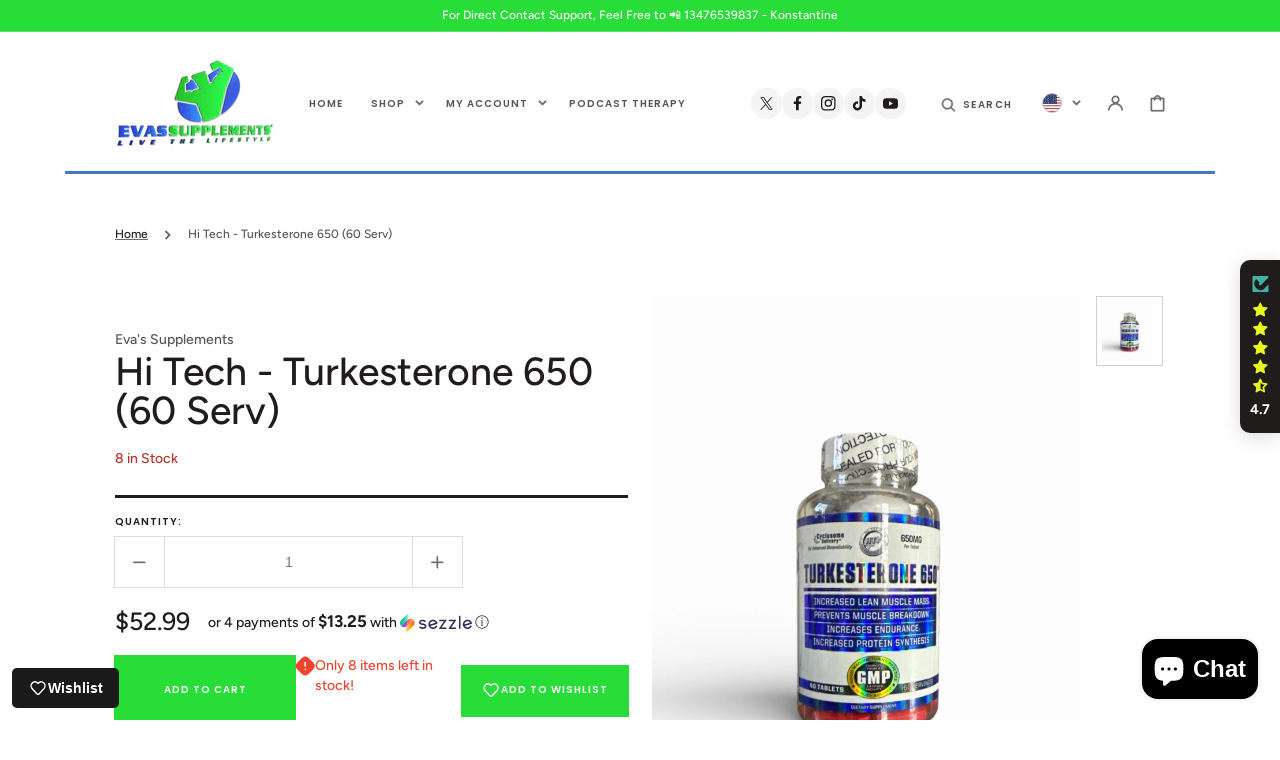

--- FILE ---
content_type: text/css
request_url: https://www.evassupplements.com/cdn/shop/t/19/assets/base.css?v=145098139540606749091769532282
body_size: 10799
content:
@charset "UTF-8";:root{--color-error: 185, 49, 49}:root,.color-background-1{--color-foreground: var(--color-base-text);--color-foreground-title: var(--color-title-text);--color-foreground-secondary: var(--color-secondary-text);--color-background: var(--color-base-background-1);--color-background-section-border: var(--color-section-border);--color-announcement-bar: var(--color-announcement-bar-background);--color-scondary-element-background: var( --color-secondary-element-background );--color-link: var(--color-base-outline-button-labels);--alpha-link: .5;--color-button: var(--color-base-button-background);--color-button-text: var(--color-base-solid-button-labels);--alpha-button-background: 1;--alpha-button-border: 1;--color-badge-background: var(--color-background);--color-badge-border: var(--color-foreground);--alpha-badge-border: .1}.color-background-2{--color-background: var(--color-base-background-2)}.color-inverse{--color-foreground: var(--color-base-background-1);--color-foreground-secondary: var(--color-base-background-1);--color-foreground-title: var(--color-base-background-1);--color-background: var(--color-base-text);--color-scondary-element-background: 0, 0, 0;--color-button: var(--color-base-solid-button-labels);--color-button-text: var(--color-base-button-background);--color-card-hover: var(--color-base-background-1)}.color-background-w{background-color:#fff}.color-foreground-outline-button{--color-foreground: var(--color-base-outline-button-labels)}.color-background-2,.color-inverse{--color-link: var(--color-foreground);--alpha-link: .5}.button--secondary{--color-button: var(--color-base-outline-button-labels);--color-button-text: var(--color-base-outline-button-labels);--alpha-button-background: 0;--alpha-button-border: .2}.color-background-2 .button--secondary,.color-inverse .button--secondary{--color-button: var(--color-foreground);--color-button-text: var(--color-foreground)}.button--tertiary{--color-button: var(--color-base-outline-button-labels);--color-button-text: var(--color-base-outline-button-labels);--alpha-button-background: 0;--alpha-button-border: .2}.color-background-2 .button--tertiary,.color-inverse .button--tertiary{--color-button: var(--color-foreground);--color-button-text: var(--color-foreground)}.color-background-2,.color-inverse{--color-badge-background: var(--color-background);--color-badge-border: var(--color-background);--alpha-badge-border: 1}:root,.color-background-1,.color-background-2{--color-card-hover: var(--color-base-text)}html,body{scrollbar-gutter:stable}.no-js:not(html){display:none!important}html.no-js .no-js:not(html){display:block!important}.no-js-inline{display:none!important}html.no-js .no-js-inline{display:inline-block!important}html.no-js .no-js-hidden,html.js .js-hidden{display:none!important}.page-width{max-width:139.6rem;margin:0 auto;padding:0 2.5rem}.page-width-desktop{padding:0;margin:0 auto}@media screen and (min-width: 750px){.page-width{padding:0 5rem}.page-width--narrow{padding:0 9rem}.page-width-desktop{padding:0}}@media screen and (min-width: 990px){.page-width--narrow{max-width:72.6rem;padding:0}.page-width-desktop{max-width:120rem;padding:0 5rem}}.element-margin{margin-top:5rem}.spaced-section:first-child{margin-top:0}.spaced-section:last-child,.collection-grid-section:last-child,.cart__footer-wrapper:last-child,.customer:last-child,.content-for-layout>*:only-child{margin-bottom:4rem}@media screen and (min-width: 990px){.spaced-section:last-child,.collection-grid-section:last-child,.cart__footer-wrapper:last-child,.customer:last-child,.content-for-layout>*:only-child{margin-bottom:10rem}}.spaced-section--full-width+.spaced-section--full-width{margin-top:0}.spaced-section--full-width:first-child{margin-top:0}.spaced-section--full-width:last-child{margin-bottom:0}body,.color-background-1,.color-background-2,.color-inverse{color:rgba(var(--color-foreground),.75);background-color:rgb(var(--color-background))}.background-secondary{background-color:rgba(var(--color-foreground),.04);padding:4rem 0 5rem}@media screen and (min-width: 750px){.background-secondary{padding:6rem 0 5rem}}.grid-auto-flow{display:grid;grid-auto-flow:column}.page-margin,.shopify-challenge__container{margin:7rem auto}.rte-width{max-width:82rem;margin:0 auto 2rem}.list-unstyled{margin:0;padding:0;list-style:none}.visually-hidden{position:absolute!important;overflow:hidden;width:1px;height:1px;margin:-1px;padding:0;border:0;clip:rect(0 0 0 0);word-wrap:normal!important}.visually-hidden--inline{margin:0;height:1em}.overflow-hidden{overflow:hidden}.skip-to-content-link:focus{z-index:9999;position:inherit;overflow:auto;width:auto;height:auto;clip:auto}.full-width-link{position:absolute;top:0;right:0;bottom:0;left:0;z-index:2}h1,h2,h3,h4,h5,.h0,.h1,.h2,.h3,.h4,.h5{font-family:var(--font-heading-family);font-style:var(--font-heading-style);font-weight:var(--font-heading-weight);letter-spacing:var(--font-heading-letter-spacing);color:rgb(var(--color-foreground-title));line-height:1.15;word-wrap:break-word;max-width:100%}.title-alt{font-family:var(--font-heading-alt-family);font-style:var(--font-heading-alt-style);font-weight:var(--font-heading-alt-weight)}.h0{font-size:calc(var(--font-heading-scale) * 4.5rem)}@media only screen and (min-width: 750px){.h0{font-size:calc(var(--font-heading-scale) * 7rem)}}h1,.h1{font-size:calc(var(--font-heading-scale) * 4rem)}@media only screen and (min-width: 750px){h1,.h1{font-size:calc(var(--font-heading-scale) * 5.5rem)}}h2,.h2{font-size:calc(var(--font-heading-scale) * 3rem)}@media only screen and (min-width: 750px){h2,.h2{font-size:calc(var(--font-heading-scale) * 4.5rem)}}h3,.h3{font-size:calc(var(--font-heading-scale) * 1.8rem)}@media only screen and (min-width: 750px){h3,.h3{font-size:calc(var(--font-heading-scale) * 2.5rem)}}h4,.h4{font-size:calc(var(--font-heading-scale) * 2rem)}h5,.h5{font-size:calc(var(--font-heading-scale) * 1.8rem)}h6,.h6{font-size:calc(var(--font-heading-scale) * 1.6rem)}a{color:rgba(var(--color-foreground));text-decoration-color:rgba(var(--color-foreground-secondary))}blockquote{padding:2rem 3rem;font-size:1.6rem;color:rgba(var(--color-foreground));line-height:1.3;border-top:.3rem solid rgba(var(--color-foreground));border-bottom:.1rem solid rgba(var(--color-foreground),.3)}@media screen and (min-width: 750px){blockquote{padding:2.4rem 10rem;font-size:2rem}}.caption{font-size:1rem;letter-spacing:.07rem;line-height:1.7}@media screen and (min-width: 750px){.caption{font-size:1.2rem}}.caption-with-letter-spacing{margin-top:1rem;font-size:1.3rem;color:rgba(var(--color-foreground-secondary))}.card-information .caption-with-letter-spacing{color:rgba(var(--color-foreground),.75)}.caption-large,.customer .field input,.customer select,.field__input,.form__label,.select__select{font-size:1rem;line-height:1.5;letter-spacing:.1em}.caption-large,.form__label{font-family:var(--font-button-family);font-weight:var(--font-button-weight);font-style:var(--font-button-style);text-transform:var(--font-button-text-transform);color:rgba(var(--color-foreground))}.color-foreground{color:rgb(var(--color-foreground))}table:not([class]){table-layout:fixed;border-collapse:collapse;font-size:1.4rem;border-style:hidden;box-shadow:0 0 0 .1rem rgba(var(--color-foreground),.2)}table:not([class]) td,table:not([class]) th{padding:1em;border:.1rem solid rgba(var(--color-foreground),.2)}@media screen and (max-width: 749px){.small-hide{display:none}}.hidden{display:none!important}@media screen and (max-width: 749px){.small-hide{display:none!important}}@media screen and (min-width: 750px) and (max-width: 989px){.medium-hide{display:none!important}}@media screen and (min-width: 990px){.large-up-hide{display:none!important}}.center{text-align:center}.right{text-align:right}.uppercase{text-transform:uppercase}.light{opacity:.7}a:empty,ul:empty,dl:empty,section:empty,article:empty,p:empty,h1:empty,h2:empty,h3:empty,h4:empty,h5:empty,h6:empty{display:none}.link{cursor:pointer;display:inline-block;border:none;box-shadow:none;text-decoration:underline;text-underline-offset:.3rem;color:rgb(var(--color-link));background-color:transparent;font-size:1.4rem;transition:var(--duration-default)}.link--text{color:rgb(var(--color-foreground));transition:.25s}@media (hover: hover) and (pointer: fine){.link--text:hover{color:rgba(var(--color-foreground),.75)}}.link-with-icon{display:inline-flex;font-size:1.4rem;font-weight:600;letter-spacing:.125em;text-decoration:none;margin-bottom:4.5rem;white-space:nowrap}.link-with-icon .icon{width:1.5rem;margin-left:1rem}.circle-divider:after{content:"\2022";margin:0 1rem}.circle-divider:last-of-type:after{display:none}hr{border:none;height:.1rem;background-color:rgba(var(--color-foreground),.2);display:block;margin:5rem 0}@media screen and (min-width: 750px){hr{margin:7rem 0}}.full-unstyled-link{text-decoration:none;color:currentColor;display:block}.placeholder{background-color:rgba(var(--color-foreground),.04);color:rgba(var(--color-foreground),.55);fill:rgba(var(--color-foreground),.55)}details>*{box-sizing:border-box}.break{word-break:break-word}.visibility-hidden{visibility:hidden}@media (prefers-reduced-motion){.motion-reduce{transition:none!important}}:root{--duration-short: .1s;--duration-default: .25s;--duration-long: .5s}.underlined-link{color:rgba(var(--color-link),var(--alpha-link));text-underline-offset:.3rem;text-decoration-thickness:.1rem;transition:text-decoration-thickness ease .1s}@media (hover: hover) and (pointer: fine){.underlined-link:hover{color:rgb(var(--color-link));text-decoration-thickness:.2rem}}.animate-arrow .icon-arrow path{transform:translate(-.25rem);transition:transform var(--duration-short) ease}@media (hover: hover) and (pointer: fine){.animate-arrow:hover .icon-arrow path{transform:translate(-.05rem)}}summary{cursor:pointer;list-style:none;position:relative}summary .icon-caret{position:absolute;height:.6rem;right:1.5rem;top:calc(50% - .35rem)}summary .icon-caret path{fill:rgba(var(--color-foreground-secondary))}summary::-webkit-details-marker{display:none}.disclosure-has-popup{position:relative}.disclosure-has-popup[open]>summary:before{position:fixed;top:0;right:0;bottom:0;left:0;z-index:2;display:block;cursor:default;content:" ";background:transparent}.disclosure-has-popup>summary:before{display:none}.disclosure-has-popup[open]>summary+*{z-index:5}*:focus-visible{outline:.1rem solid rgba(var(--color-foreground),.3);outline-offset:.2rem;box-shadow:0 0 0 .2rem rgb(var(--color-background)),0 0 .3rem .2rem rgba(var(--color-foreground),.2)}*:focus{outline:.1rem solid rgba(var(--color-foreground),.3);outline-offset:.2rem;box-shadow:0 0 0 .2rem rgb(var(--color-background)),0 0 .3rem .2rem rgba(var(--color-foreground),.2)}*:focus:not(:focus-visible){outline:0;box-shadow:none}.focus-inset:focus-visible{outline:.2rem solid rgba(var(--color-foreground),.5);outline-offset:-.2rem;box-shadow:0 0 .2rem rgba(var(--color-foreground),.3)}.focus-inset:focus{outline:.2rem solid rgba(var(--color-foreground),.5);outline-offset:-.2rem;box-shadow:0 0 .2rem rgba(var(--color-foreground),.3)}.focus-inset:focus:not(:focus-visible){outline:0;box-shadow:none}.focus-none{box-shadow:none!important;outline:0!important}.title,.title-wrapper-with-link{margin:3rem 0 2rem}.title>.link,.title-wrapper-with-link>.link{font-size:inherit;font-family:inherit;font-style:inherit;font-weight:inherit;text-transform:inherit;line-height:inherit;color:inherit}.title-wrapper-with-link .title{margin:0}.title-wrapper{margin-bottom:3rem}.title-wrapper-with-link{display:flex;justify-content:space-between;align-items:flex-end;gap:1rem;margin:4rem 0 3rem;flex-wrap:wrap}.title--primary{margin:4rem 0}.title--page{text-align:center}.title--section-mt-none{margin:0 0 3rem}.title--section-m-none{margin:0}.title--decorate span{display:inline-block;position:relative}.title--decorate span{text-decoration-color:rgba(var(--color-foreground),.3)!important}.title--decorate u,.title--decorate span{text-decoration:underline solid rgba(var(--color-foreground),.3) .05em!important;text-underline-offset:.1em}.title-wrapper--self-padded-tablet-down,.title-wrapper--self-padded-mobile{padding-left:1.5rem;padding-right:1.5rem}@media screen and (min-width: 750px){.title-wrapper--self-padded-mobile{padding-left:0;padding-right:0}}@media screen and (min-width: 990px){.title,.title-wrapper-with-link{margin:5rem 0 3rem}.title--primary{margin:2rem 0}.title-wrapper-with-link{align-items:center}.title-wrapper-with-link .title{margin-bottom:0}.title-wrapper--self-padded-tablet-down{padding-left:0;padding-right:0}}.title-wrapper-with-link .link-with-icon{margin:0;flex-shrink:0;display:flex;align-items:center}.title-wrapper-with-link .link-with-icon svg{width:1.5rem}.title-wrapper-with-link a{color:rgb(var(--color-link));margin-top:0;flex-shrink:0}@media screen and (min-width: 990px){.title-wrapper-with-link.title-wrapper-with-link--no-heading{display:none}}.page-header{margin-bottom:2rem;padding-top:2rem;padding-bottom:2rem;border-bottom:.3rem solid rgb(var(--color-background-section-border));text-align:center}.page-header .title--page{margin-bottom:0;margin-top:0}.page-header .title--page:not(:first-child){margin-bottom:1.5rem}@media screen and (min-width: 750px){.page-header{margin-bottom:4rem;padding-bottom:4rem}}.subtitle{font-family:var(--font-button-family);font-weight:var(--font-button-weight);font-style:var(--font-button-style);text-transform:var(--font-button-text-transform);letter-spacing:.1em;color:rgba(var(--color-foreground),.75);font-size:calc(var(--font-heading-scale) * 1.2rem);margin-bottom:1rem}.grid{display:flex;flex-wrap:wrap;margin-bottom:2rem;margin-left:-.5rem;padding:0;list-style:none}@media screen and (min-width: 750px){.grid{margin-left:-1rem}}.grid__item{padding-left:.5rem;padding-bottom:.5rem;width:calc(25% - .375rem);max-width:50%;flex-grow:1;flex-shrink:0}@media screen and (min-width: 750px){.grid__item{padding-left:1rem;padding-bottom:1rem;width:calc(25% - .75rem);max-width:50%}}.grid--gapless .grid__item{padding-left:0;padding-bottom:0}@media screen and (max-width: 749px){.grid__item.slider__slide--full-width{width:100%;max-width:none}}@media screen and (min-width: 750px) and (max-width: 989px){.grid--one-third-max.grid--3-col-tablet .grid__item{max-width:33.33%}}@media screen and (min-width: 990px){.grid--quarter-max.grid--4-col-desktop .grid__item{max-width:25%}}.grid--1-col .grid__item{max-width:100%;width:100%}.grid--3-col .grid__item{width:calc(33.33% - .3333333333rem)}@media screen and (min-width: 750px){.grid--3-col .grid__item{width:calc(33.33% - .6666666667rem)}}.grid--2-col .grid__item{width:calc(50% - .25rem)}@media screen and (min-width: 750px){.grid--2-col .grid__item{width:calc(50% - .5rem)}.grid--6-col-tablet .grid__item,.grid--5-col-tablet .grid__item,.grid--4-col-tablet .grid__item{width:calc(25% - .75rem)}.grid--3-col-tablet .grid__item{width:calc(33.33% - .6666666667rem)}.grid--2-col-tablet .grid__item{width:calc(50% - .5rem)}}@media screen and (min-width: 990px){.grid--6-col-tablet .grid__item{width:calc(16.66% - .8333333333rem)}.grid--5-col-tablet .grid__item{width:calc(20% - .8rem)}.grid--4-col-desktop .grid__item{width:calc(25% - .75rem)}.grid--3-col-desktop .grid__item{width:calc(33.33% - .6666666667rem)}.grid--2-col-desktop .grid__item{width:calc(50% - .5rem)}}.grid__item--vertical-align{align-self:center}.grid__item--full-width{flex:0 0 100%;max-width:100%}@media screen and (max-width: 749px){.grid--peek.slider--mobile{margin:0;width:100%}.grid--peek.slider--mobile .grid__item{box-sizing:content-box;margin:0}.grid--peek .grid__item{width:calc(50% - 1.875rem)}.grid--peek .grid__item:first-of-type{padding-left:1.5rem}.grid--peek .grid__item:last-of-type{padding-right:1.5rem}}@media screen and (min-width: 750px) and (max-width: 989px){.slider--tablet.grid--peek .grid__item{width:calc(25% - 3rem)}.slider--tablet.grid--peek.grid--3-col-tablet .grid__item{width:calc(33.33% - 2.6666666667rem)}.slider--tablet.grid--peek.grid--2-col-tablet .grid__item{width:calc(50% - 2rem)}.slider--tablet.grid--peek .grid__item:first-of-type{padding-left:1.5rem}.slider--tablet.grid--peek .grid__item:last-of-type{padding-right:1.5rem}}@media screen and (max-width: 989px){.slider--tablet.grid--peek{margin:0;width:100%}.slider--tablet.grid--peek .grid__item{box-sizing:content-box;margin:0}}.media{display:block;background-color:rgba(var(--color-foreground),.3);position:relative;overflow:hidden}.media--transparent{background-color:transparent}.media>*:not(.zoom,.deferred-media__poster-button,.card__link),.media model-viewer{display:block;max-width:100%;position:absolute;top:0;left:0;height:100%;width:100%}.media>img{object-fit:cover;object-position:center center;transition:transform .4s cubic-bezier(.25,.46,.45,.94)}.media--square{padding-bottom:100%}.media--portrait{padding-bottom:114.2%}.media--landscape{padding-bottom:66.6%}.media--cropped{padding-bottom:56%}.media--16-9{padding-bottom:56.25%}.media--circle{padding-bottom:100%;border-radius:50%}.media.media--hover-effect>img+img{opacity:0}@media screen and (min-width: 990px){.media--cropped{padding-bottom:63%}}deferred-media{display:block}.button,.shopify-challenge__button,.customer button{cursor:pointer;display:inline-flex;justify-content:center;align-items:center;box-sizing:border-box;font-family:var(--font-button-family);font-weight:var(--font-button-weight);font-style:var(--font-button-style);text-transform:var(--font-button-text-transform);padding:.9rem 2rem 1.1rem;text-decoration:none;border:0;border-radius:0;background-color:rgba(var(--color-button),var(--alpha-button-background));box-shadow:0 0 0 .1rem rgba(var(--color-button),var(--alpha-button-border));color:rgb(var(--color-button-text));min-width:12rem;min-height:4rem;transition:var(--duration-default);-webkit-appearance:none;appearance:none}.button--primary-size{min-height:5rem}.button,.button-label,.shopify-challenge__button,.customer button{font-size:1rem;letter-spacing:.1em;line-height:1.2}.button--tertiary{font-size:1.2rem;padding:1rem 1.5rem;min-width:9rem;min-height:3.5rem}.button--small{padding:1rem 2.6rem;min-height:4rem;min-width:13rem}@media (hover: hover) and (pointer: fine){.button:not([disabled]):hover,.shopify-challenge__button:hover,.customer button:hover{--color-button: var(--color-foreground)}.button--secondary:not([disabled]):hover{--color-button: var(--color-foreground);--color-button-text: var(--color-background)}.color-inverse .button--secondary:not([disabled]):hover{--color-button: var(--color-background);--color-button-text: var(--color-foreground)}.button--secondary:hover{--alpha-button-background: 1;--alpha-button-border: 1;--color-button: var(--color-foreground);--color-button-text: var(--color-background)}}.button--secondary:not([disabled]):focus{box-shadow:0 0 0 .1rem rgba(var(--color-button),var(--alpha-button-border))}.button:disabled,.button[aria-disabled=true],.button.disabled,.customer button:disabled,.customer button[aria-disabled=true],.customer button.disabled{cursor:not-allowed;opacity:.5}.button--full-width{display:flex;width:100%}.button.loading{color:transparent}.button.loading:after{animation:loading var(--duration-long) infinite linear;border:.5rem solid rgba(var(--color-button-text),.4);border-left:.5rem solid rgb(var(--color-button-text));border-radius:100%;box-sizing:content-box;content:"";display:block;height:2rem;position:absolute;width:2rem}.button--arrow{position:relative}.button--arrow span{transform:translate(1rem);transition:var(--duration-default)}@media (hover: hover) and (pointer: fine){.button--arrow:hover .icon-button-arrow{transform:translate(0);opacity:1;visibility:visible}.button--arrow:hover span{transform:translate(-.5rem)}}.icon-button-arrow{width:2rem;height:1.1rem;opacity:0;visibility:hidden;transform:translate(1rem);transition:var(--duration-default)}@keyframes loading{0%{transform:rotate(0)}to{transform:rotate(360deg)}}.share-button{display:block;position:relative;margin-top:1rem}.share-button__button{padding:0;box-shadow:none;background:none;text-transform:none;font-weight:500;justify-content:flex-start}@media (hover: hover) and (pointer: fine){.share-button .share-button__button:hover{box-shadow:none}}.share-button .share-button__button:focus{box-shadow:none;border:none}.share-button__button .icon-share{margin-right:1rem}.share-button__fallback{border:.1rem solid rgba(var(--color-foreground),.1);background:rgb(var(--color-background));padding:2rem;position:absolute;top:4rem;left:-.1rem;z-index:3;width:100%;display:flex;flex-direction:column}.share-button__fallback .button{margin-top:1rem}.share-button__fallback .icon-clipboard{height:1.4rem;width:1.8rem}.share-button__message:not(:empty){font-size:1.2rem;text-align:right;display:block;margin-top:.5rem}.share-buttons{display:inline-flex;position:relative;margin-top:0}@media (hover: hover) and (pointer: fine){.share-buttons:hover .share-buttons__list{opacity:1;visibility:visible;top:100%}}.share-buttons__label{display:inline-flex;align-items:center;padding:1rem 0;cursor:pointer}.share-buttons__label-name{font-size:1.2rem}.share-buttons__label .icon-share{width:1.2rem;margin-right:1rem}.share-buttons__label .icon-share path{fill:rgba(var(--color-foreground))}.share-buttons__list{position:absolute;width:17rem;top:50%;display:flex;flex-direction:column;padding:1.3rem 2.2rem;margin:0;list-style:none;opacity:0;visibility:hidden;transition:var(--duration-default);background-color:rgba(var(--color-background));border:.1rem solid rgba(var(--color-foreground),.2);z-index:10}.share-buttons__list:before{content:"";position:absolute;width:1rem;height:1rem;background-color:rgba(var(--color-background));border:.1rem solid rgba(var(--color-foreground),.2);top:-.5rem;left:2rem;transform:rotate(53deg) skew(15deg)}.share-buttons__list:after{content:"";position:absolute;top:0;left:0;width:100%;height:.7rem;background-color:rgba(var(--color-background))}.share-buttons__item a{color:rgba(var(--color-foreground),.75);transition:var(--duration-default)}@media (hover: hover) and (pointer: fine){.share-buttons__item a:hover{color:rgba(var(--color-foreground))}}.share-buttons__item .icon{width:1.5rem;height:1.5rem;margin-right:1.5rem}.share-buttons__item .icon-copy{transform:rotate(-45deg)}.share-buttons__button{display:flex;align-items:center;width:100%;text-decoration:none;padding:.5rem 0}.share-button__name{font-size:1.2rem;transition:var(--duration-default)}.share-button__icon{display:flex;align-items:center;color:rgb(var(--color-foreground));padding:.8rem;background-color:rgb(var(--color-scondary-element-background));border-radius:100%;transition:var(--duration-default)}@media (hover: hover) and (pointer: fine){.share-buttons__button:hover .share-button__icon{background-color:rgb(var(--color-scondary-element-background),.5)}}.share-buttons-simple{list-style:none;padding:0;display:flex;justify-content:center;margin:0}.share-buttons-simple:not(:first-child){margin-top:1rem}.share-buttons-simple .icon{width:1.5rem;height:1.5rem}.share-buttons-simple .icon-copy{transform:rotate(-45deg)}.share-buttons-simple__item:not(:first-child){margin-left:.5rem}.share-buttons-simple__button{padding:.8rem;transition:var(--duration-default)}@media (hover: hover) and (pointer: fine){.share-buttons-simple__button:hover{color:rgba(var(--color-foreground-secondary))}}.button-wrapper{display:flex;align-items:center;justify-content:center;margin-top:6.4rem}.button-wrapper .button svg{width:2rem;height:2rem}.button .spinner{display:none}.button.loading span{opacity:0}.button.loading .spinner{position:absolute;display:inline-block}.button.loading .spinner .path{stroke:currentColor}.infinite-scroll__loading{display:flex;justify-content:center;margin-top:4rem;color:rgba(var(--color-button),var(--alpha-button-background))}.infinite-scroll__loading .spinner{display:none;width:2rem;height:2rem}.infinite-scroll__loading.loading .spinner{display:block}.scroll-top{cursor:pointer;position:fixed;bottom:1rem;right:1rem;width:3.2rem;height:3.2rem;display:flex;align-items:center;justify-content:center;background-color:rgba(var(--color-button),.5);border:none;opacity:0;z-index:9999999;transition:var(--duration-default)}.scroll-top svg{width:1.6rem;height:1.6rem;fill:rgb(var(--color-button-text))}.scroll-top.show{opacity:1}@media (hover: hover) and (pointer: fine){.scroll-top:hover{background-color:rgba(var(--color-button),1)}}.field__input,.select__select,.customer .field input,.customer select{font-family:var(--font-body-family);font-style:var(--font-body-style);font-weight:var(--font-body-weight);-webkit-appearance:none;appearance:none;background-color:transparent;border:0;border-radius:0;color:rgb(var(--color-foreground));font-size:1rem;width:100%;box-shadow:0 0 0 .1rem rgba(var(--color-foreground),.15);height:5rem;box-sizing:border-box}.select__select,.customer select{font-family:var(--font-button-family);font-weight:var(--font-button-weight);font-style:var(--font-button-style);text-transform:var(--font-button-text-transform);color:rgba(var(--color-foreground-title))}.field__input:focus-visible,.select__select:focus-visible,.field input:focus-visible,.field select:focus-visible{outline:none;box-shadow:0 0 0 .1rem rgba(var(--color-foreground),.5)}.field__input:focus,.select__select:focus,.field input:focus{outline:none;box-shadow:0 0 0 .1rem rgba(var(--color-foreground),.5)}.text-area,.select{display:inline-block;position:relative;width:100%}.select .icon-caret,.customer select+svg{height:.6rem;pointer-events:none;position:absolute;top:calc(50% - .35rem);right:1.5rem}.select .icon-caret path,.customer select+svg path{fill:rgba(var(--color-foreground-secondary))}.select__select,.customer select{cursor:pointer;padding:0 4rem 0 1.5rem}.field{position:relative;width:100%;display:flex}.customer .field{display:block}.field--with-error{flex-wrap:wrap}.field__input,.customer .field input{flex-grow:1;text-align:left;padding:1.5rem}.field__label,.customer .field label{font-size:1rem;left:1.5rem;top:1.5rem;margin-bottom:0;pointer-events:none;position:absolute;transition:top var(--duration-short) ease,font-size var(--duration-short) ease;color:rgba(var(--color-foreground),.75);letter-spacing:.1em;line-height:1.5;text-transform:uppercase;font-weight:600;visibility:hidden;opacity:0}.field__input::-webkit-search-cancel-button,.customer .field input::-webkit-search-cancel-button{display:none}.field__input::placeholder,.customer .field input::placeholder{color:rgb(var(--color-foreground),.75);font-size:1rem;text-transform:uppercase;letter-spacing:.1em;font-weight:600;opacity:1}.field__input:focus-visible::placeholder,.customer .field input:focus::placeholder{color:rgb(var(--color-foreground),.5)}.field__button{align-items:center;background-color:transparent;border:0;color:currentColor;cursor:pointer;display:flex;height:4.5rem;justify-content:center;overflow:hidden;padding:0;position:absolute;right:0;top:0;width:4.5rem}.field__button>svg{height:2.5rem;width:2.5rem}.text-area{font-family:var(--font-body-family);font-style:var(--font-body-style);font-weight:var(--font-body-weight);padding:1.2rem;min-height:10rem;resize:none}.text-area--resize-vertical{resize:vertical}input[type=checkbox]{display:inline-block;width:auto;margin-right:.5rem}.form__label{display:block;margin-bottom:.6rem}.form__message{align-items:center;display:flex;font-size:1.4rem;line-height:1;margin-top:1rem}.form__message--large{font-size:1.4rem}.customer .field .form__message{font-size:1.4rem;text-align:left}.form__message .icon{flex-shrink:0;height:1.3rem;margin-right:.5rem;width:1.3rem}.form__message--large .icon{height:1.5rem;width:1.5rem;margin-right:1rem}.customer .field .form__message svg{align-self:start}.form-status{margin:0;font-size:1.4rem}.form-status-list{padding:0;margin:2rem 0 4rem}.form-status-list li{list-style-position:inside}.form-status-list .link:first-letter{text-transform:capitalize}.quantity{box-shadow:0 0 0 .1rem rgba(var(--color-foreground),.15);position:relative;width:15rem;display:flex}.quantity__input{color:currentColor;font-size:1.4rem;font-weight:500;opacity:.85;text-align:center;background-color:transparent;border:0;padding:0 .5rem;height:5rem;width:100%;flex-grow:1;-webkit-appearance:none;appearance:none}.quantity__button{width:5rem;flex-shrink:0;font-size:1.8rem;border:0;background-color:transparent;cursor:pointer;display:flex;align-items:center;justify-content:center;color:rgb(var(--color-foreground))}.quantity__button:first-of-type{border-right:.1rem solid rgba(var(--color-foreground),.15)}.quantity__button:last-of-type{border-left:.1rem solid rgba(var(--color-foreground),.15)}.quantity__button svg{width:1.3rem;pointer-events:none}.quantity__button svg path{color:rgba(var(--color-foreground-secondary));transition:var(--duration-default)}@media (hover: hover) and (pointer: fine){.quantity__button:hover svg path{color:rgba(var(--color-foreground))}}.quantity__button.disabled{pointer-events:none}.quantity__input:-webkit-autofill,.quantity__input:-webkit-autofill:active{box-shadow:0 0 0 10rem rgb(var(--color-background)) inset!important;-webkit-box-shadow:0 0 0 10rem rgb(var(--color-background)) inset!important}@media (hover: hover) and (pointer: fine){.quantity__input:-webkit-autofill:hover{box-shadow:0 0 0 10rem rgb(var(--color-background)) inset!important;-webkit-box-shadow:0 0 0 10rem rgb(var(--color-background)) inset!important}}.quantity__input::-webkit-outer-spin-button,.quantity__input::-webkit-inner-spin-button{-webkit-appearance:none;margin:0}.quantity__input[type=number]{-moz-appearance:textfield}.modal__toggle{list-style-type:none}.no-js details[open] .modal__toggle{position:absolute;z-index:2}.modal__toggle-close{display:none}.no-js details[open] svg.modal__toggle-close{display:flex;z-index:1;height:1.7rem;width:1.7rem}.modal__toggle-open{display:flex}.no-js details[open] .modal__toggle-open{display:none}.no-js .modal__close-button.link{display:none}.modal__close-button.link{display:flex;justify-content:center;align-items:center;padding:0rem;height:4.4rem;width:4.4rem;background-color:transparent}.modal__close-button .icon{width:1.7rem;height:1.7rem}.modal__content{position:absolute;top:0;left:0;right:0;bottom:0;background:rgb(var(--color-background));z-index:1;display:flex;justify-content:center;align-items:center}.cart-count-bubble:empty{display:none}.cart-count-bubble{position:absolute;top:50%;left:50%;transform:translate(30%,-70%);background-color:rgb(var(--color-base-button-background));color:rgb(var(--color-base-solid-button-labels));height:1.7rem;width:1.7rem;border-radius:100%;display:flex;justify-content:center;align-items:center;font-size:.8rem;line-height:1.1}#shopify-section-announcement-bar{z-index:4}.announcement-bar{border-bottom:.1rem solid rgba(var(--color-foreground),.2);color:rgb(var(--color-foreground));font-size:1.2rem;background:rgba(var(--color-announcement-bar))}.announcement-bar__link{font-size:1.2rem}.announcement-bar__message{display:flex;align-items:center;justify-content:center;flex-wrap:wrap;text-align:center;padding:.5rem 2rem}.announcement-bar__image{display:flex;align-items:center;justify-content:center;height:2.5rem;margin:0 1rem 0 0}.announcement-bar__image img{display:block;object-fit:contain;object-position:center;width:auto;height:100%}.announcement-bar__link{display:block;width:100%;text-decoration:none}@media (hover: hover) and (pointer: fine){.announcement-bar__link:hover{color:rgb(var(--color-foreground));background-color:rgba(var(--color-card-hover),.06)}}.shopify-section-header{z-index:6;will-change:transform}.shopify-section-header-sticky{position:sticky;top:0}.shopify-section-header-hidden{transform:translateY(-100%)}.shopify-section-header.animate{transition:transform .15s ease-out}.header-wrapper{display:block;position:relative;background-color:rgb(var(--color-background));z-index:2}.header-wrapper--border-bottom .header:before{content:"";position:absolute;max-width:calc(100% - 3rem);width:100%;height:.3rem;background-color:rgba(var(--color-background-section-border));bottom:0;left:50%;transform:translate(-50%)}@media (min-width: 576px){.header-wrapper--border-bottom .header:before{max-width:calc(540px - 3rem)}}@media (min-width: 768px){.header-wrapper--border-bottom .header:before{max-width:calc(720px - 3rem)}}@media (min-width: 990px){.header-wrapper--border-bottom .header:before{max-width:calc(970px - 3rem)}}@media (min-width: 1100px){.header-wrapper--border-bottom .header:before{max-width:calc(1180px - 3rem)}}@media (min-width: 1330px){.header-wrapper--border-bottom .header:before{max-width:calc(1326px - 3rem)}}.header{position:relative;display:grid;grid-template-areas:"left-icon heading column";grid-template-columns:1fr 2fr 1fr;gap:1rem;align-items:center;background-color:rgb(var(--color-background));padding-top:1rem;padding-bottom:1rem;font-family:var(--font-header-menu-family);font-style:var(--font-header-menu-style);font-weight:var(--font-header-menu-weight);text-transform:var(--font-header-menu-text-transform);letter-spacing:.1em}.header .link{font-size:1rem}@media screen and (min-width: 1100px){.header{padding-top:2.7rem;padding-bottom:2.7rem;position:static}.header--top-left{grid-template-areas:"heading column" "navigation navigation";grid-template-columns:1fr 1fr auto}.header--middle-left{grid-template-areas:"heading navigation column";grid-template-columns:auto 1fr auto;column-gap:2rem}.header--top-center{grid-template-areas:"navigation  heading column";grid-template-columns:1fr auto 1fr}.header:not(.header--middle-left,.header--top-center) .header__inline-menu{margin-top:1.05rem}}.header *[tabindex="-1"]:focus{outline:none}.header__heading{margin:0;line-height:0}.header__heading span{text-transform:uppercase;letter-spacing:.3rem}.header>.header__heading-link{line-height:0}.header__heading,.header__heading-link{grid-area:heading;justify-self:center}.header__heading-link{display:inline-block;text-decoration:none;word-break:break-word}.header__heading .header__heading-link{padding:0}@media (hover: hover) and (pointer: fine){.header__heading-link:hover .h2{color:rgb(var(--color-foreground))}}.header__heading-link .h2{line-height:1;color:rgba(var(--color-foreground),.75)}.header__heading-logo{display:block;height:auto;max-width:100%}@media screen and (min-width: 1100px){.header__heading,.header__heading-link{justify-self:start}.header--top-center .header__heading-link,.header--top-center .header__heading{justify-self:center}.header__icons>*:last-child:not(cart-notification){margin-right:-1.5rem}}.header__column{display:flex;align-items:center;justify-content:flex-end;grid-area:column}.header__icons{display:flex;grid-area:icons;justify-self:end}.header__icon:not(.header__icon--summary),.header__icon span{display:flex;align-items:center;justify-content:center}.header__icon span{height:100%}.header__icon .icon{width:1.5rem;height:4.4rem;transition:var(--duration-default);color:rgb(var(--color-foreground-secondary))}@media (hover: hover) and (pointer: fine){.link--text.header__icon:hover .icon{color:rgb(var(--color-foreground))}}.header__icon--menu{width:4.4rem;height:4.4rem}.header__icon:after{content:none}.header__icon .icon{fill:none;vertical-align:middle}.header__icon--cart{position:relative}.header__icon--search,.header__icon--cart{display:flex;align-items:center;width:auto;text-decoration:none}.header__icon .header__icon-name{display:none;margin-left:.7rem}.header__icon--search .header__icon-name{position:relative}@media (hover: hover) and (pointer: fine){.link--text.header__icon--search:hover .icon{color:rgb(var(--color-foreground))}}.header__account{display:none;align-items:center;position:relative}.header__account-modal{position:absolute;width:19rem;right:-2rem;display:flex;flex-direction:column;padding:2rem;margin:0;transition:var(--duration-default);background-color:rgba(var(--color-background));border:.1rem solid rgba(var(--color-foreground),.2);text-transform:none;font-weight:var(--font-body-weight);z-index:10;opacity:0;transform:translateY(-1.5rem);top:100%;animation:animateSearchOpen var(--duration-default) ease}.header__account-modal:before{content:"";position:absolute;width:1rem;height:1rem;background-color:rgba(var(--color-background));border:.1rem solid rgba(var(--color-foreground),.2);top:-.5rem;right:3.4rem;transform:rotate(53deg) skew(15deg)}.header__account-modal:after{content:"";position:absolute;top:0;left:0;width:100%;height:.7rem;background-color:rgba(var(--color-background))}details[open]>.header__account-modal{display:flex;opacity:1;transform:translateY(0)}.header__account__login{width:100%}.header__account__login .icon{width:1.5rem;height:1.5rem;margin-right:1rem}.header__account__register{text-align:center;margin-top:1rem;font-size:1.2rem}.header__account__name{color:rgba(var(--color-foreground));padding-bottom:1rem;margin-bottom:1rem;border-bottom:.1rem solid rgba(var(--color-foreground),.2)}.header__account__body{list-style:none;margin:0;padding:0}.header__account__body li:not(:first-child){margin-top:.5rem}.header__account__body a{color:rgba(var(--color-foreground),.75);text-decoration:none;font-size:1.2rem;transition:var(--duration-default)}@media (hover: hover) and (pointer: fine){.header__account__body a:hover{color:rgba(var(--color-foreground))}}.header__account__logout{width:100%;margin-top:1.5rem}@keyframes animateSearchOpen{0%{opacity:0;transform:translateY(-1.5rem)}to{opacity:1;transform:translateY(0)}}.header__icons>*{padding:0 1.5rem}@media screen and (min-width: 1100px){.header__icon .header__icon-name{display:flex}.header__icons>.header__account{padding:0}.header__account summary{padding:0 1.2rem}.header__account{display:inline-flex}}@media screen and (max-width: 1099px){menu-drawer~.header__icons .header__icon--account{display:none}}.header .header__social{display:none;grid-area:social}@media screen and (min-width: 1100px){.header .header__social{flex:1;display:flex;flex-wrap:wrap;justify-content:flex-start}.header .header__social:not(:last-child){margin-right:2rem}.list-social__item{flex:none}}menu-drawer+.header__search{display:none}.header:not(.header--has-menu) *>.header__search{display:none}.header__search{display:inline-flex;align-items:center}.icon-search{transform:translateY(.2rem)}.icon-close{transition:var(--duration-default);color:rgb(var(--color-foreground-secondary))}.header__icon--menu .icon{display:block;position:absolute;opacity:1;transform:scale(1);transition:transform .15s ease,opacity .15s ease}details:not([open])>.header__icon--menu .icon-close,details[open]>.header__icon--menu .icon-hamburger{visibility:hidden;opacity:0;transform:scale(.8)}.js details[open]:not(.menu-opening)>.header__icon--menu .icon-close{visibility:hidden}.js details[open]:not(.menu-opening)>.header__icon--menu .icon-hamburger{visibility:visible;opacity:1;transform:scale(1.07)}.header__inline-menu details[open]>.header__submenu{opacity:1;transform:translateY(2.7rem);animation:animateMenuOpen var(--duration-default) ease}.header__inline-menu{margin-left:-1.2rem;grid-area:navigation;display:none}.header__inline-menu .header__menu-item{font-family:var(--font-header-menu-family);font-style:var(--font-header-menu-style);font-weight:var(--font-header-menu-weight);text-transform:var(--font-header-menu-text-transform);font-size:1rem;letter-spacing:.1em}.header--top-center .header__heading-link{margin-left:0}@media screen and (min-width: 1100px){.header__inline-menu{display:block}.header--middle-left .header__inline-menu{margin-left:0}}.header__menu{padding:0 1rem}.header__menu-item{overflow:hidden;padding:1.4rem;text-decoration:none;color:rgba(var(--color-foreground),.75)}@media screen and (min-width: 1330px){.header__menu-item{padding:1.5rem}}.header__inline-menu .header__menu-item{align-items:flex-start}.header__menu-item>span{position:relative;display:flex;flex-direction:column;backface-visibility:hidden;transition:var(--duration-default);overflow:hidden}.header__menu-item span:not(.header__active-menu-item)>span{display:flex;flex-direction:column;backface-visibility:hidden;transition:var(--duration-default)}.header__menu-item span:not(.header__active-menu-item)>span:after{position:absolute;transform:translateY(100%);display:block;content:attr(title);color:rgba(var(--color-foreground))}@media (hover: hover) and (pointer: fine){.header__menu-item:hover span:not(.header__active-menu-item)>span{transform:translateY(-100%)}}.header__menu-item .header__active-menu-item{color:rgba(var(--color-foreground))}.header__icon .header__icon-name{justify-content:flex-start;align-items:flex-start;overflow:hidden;height:1.5rem;text-decoration:none;font-size:1rem}.header__icon .header__icon-name span{display:flex;flex-direction:column;align-items:flex-start;height:auto;backface-visibility:hidden;transition:var(--duration-default)}.header__icon-name span:after{display:block;content:attr(title);margin-top:.8rem;color:rgb(var(--color-foreground))}@media (hover: hover) and (pointer: fine){.header__icon:hover .header__icon-name span{transform:translateY(calc(-50% - .4rem))}}.header__submenu{transition:opacity var(--duration-default) ease;transform:var(--duration-default) ease;z-index:15}.header__submenu.list-menu{padding:.9rem 2.2rem}.header__submenu .header__menu-item:after{right:2rem}.header__submenu .header__menu-item{padding:1.3rem 0;height:auto}@media (hover: hover) and (pointer: fine){.header__submenu .header__menu-item:hover{color:rgba(var(--color-foreground),1)}}.header__submenu li:not(:last-child){border-bottom:1px solid rgba(var(--color-foreground),.2)}.header__submenu .header__submenu .header__menu-item{padding-left:3rem}.header__menu-item .icon-caret{right:.8rem;z-index:0}.header__submenu .icon-caret{right:.5rem;transform:rotate(-90deg)}details-disclosure>details{position:relative}@media screen and (min-width: 1100px){.header__submenu .header__submenu .header__menu-item{padding-left:0}}@keyframes animateMenuOpen{0%{opacity:0;transform:translateY(-1.5rem)}to{opacity:1;transform:translateY(2.7rem)}}@keyframes animateLocalOpen{0%{opacity:0;transform:translateY(-1.5rem)}to{opacity:1;transform:translateY(2.5rem)}}.overflow-hidden-mobile,.overflow-hidden-tablet{overflow:hidden}@media screen and (min-width: 750px){.overflow-hidden-mobile{overflow:auto}}@media screen and (min-width: 990px){.overflow-hidden-tablet{overflow:auto}}.information-bar__container{position:relative;overflow:hidden;padding:2rem 0;justify-content:flex-start}.information-bar__wrapper{list-style:none;margin-bottom:0;padding:0}.information-bar slider-component{position:static}.information-bar slider-component .information-bar__wrapper{padding-bottom:0!important}.information-bar slider-component .slider-buttons{position:static;margin-top:0}.information-bar slider-component .slider-button{position:absolute;top:50%;transform:translateY(-50%)}.information-bar slider-component .slider-button--prev{left:0}.information-bar slider-component .slider-button--next{right:0}.information-bar--m-b{margin-bottom:3.5rem}.information-bar__container--border-bottom{border-bottom:.1rem solid rgba(var(--color-foreground),.3)}.information-bar__item{display:flex;align-items:center;justify-content:center}@media screen and (min-width: 1100px) and (max-width: 1329px){.information-bar__item{padding-right:0}}.information-bar__inner{display:flex;align-items:center;justify-content:center;padding:0 5.5rem}.information-bar__image{height:2.5rem;margin:0 .5rem 0 0}.information-bar__image svg{width:100%;height:100%}.information-bar__image img{display:block;object-fit:contain;object-position:center;width:auto;height:100%}.information-bar__message{margin:0;font-size:1.2rem}@media screen and (min-width: 990px){.information-bar__container{padding:1.5rem 0;justify-content:center}.information-bar__inner{padding:0}}.breadcrumb{position:relative;z-index:1;display:flex;align-items:center;flex-wrap:wrap;margin:4rem 0 0;font-size:1.2rem}@media (max-width: 576px){.breadcrumb{margin-top:1rem}}.breadcrumb--center{justify-content:center}.breadcrumb a{color:rgb(var(--color-foreground));text-underline-offset:.2rem;transition:var(--duration-default);padding:1rem 0}@media (hover: hover) and (pointer: fine){.breadcrumb a:hover{color:rgb(var(--color-foreground),.75)}}.icon-breadcrumb{width:.8rem;height:1rem;margin:0 1.6rem}.icon-breadcrumb path{fill:rgba(var(--color-foreground-secondary))}.border-wrapper.border-wrapper--top{padding-top:2.4rem;border-top:.3rem solid rgb(var(--color-background-section-border))}.border-wrapper.border-wrapper--bottom{padding-bottom:2.4rem;border-bottom:.3rem solid rgb(var(--color-background-section-border))}.placeholder-svg{fill:rgba(var(--color-foreground))}@media screen and (min-width: 990px){.border-wrapper--top.border-wrapper{padding-top:4.6rem}.border-wrapper--bottom.border-wrapper{padding-bottom:4.6rem}}.cs-site-overlay{display:none}@keyframes translate{0%{transform:translateZ(0)}to{transform:translate3d(-40rem,0,0)}}@keyframes fade{0%{opacity:0}to{opacity:1}}.header__localization{position:relative;display:none}.header__localization localization-form .localization-form__select{box-shadow:none}.header__localization .localization-selector.link{padding:0;height:4.4rem;color:rgba(var(--color-foreground),.75);align-items:center}.header__localization localization-form .localization-form__select .icon-caret{position:static;color:rgb(var(--color-foreground-secondary))}.header__localization .disclosure__list{bottom:auto;top:auto;right:0;transition:opacity var(--duration-default) ease,transform var(--duration-default) ease;margin-top:0;min-width:auto;max-width:30rem;max-height:30rem;padding:.9rem 2.2rem}.header__localization .disclosure__list li:not(:last-child){border-bottom:1px solid rgba(var(--color-foreground),.2)}.header__localization .disclosure__list li a{padding:1.3rem 0;height:auto;display:flex;align-items:center;letter-spacing:.1em}.disclosure__link--flag:before{content:"";display:flex;align-items:center;justify-content:center;position:relative;width:20px;height:20px;flex:none;overflow:hidden;margin-right:1rem;background-size:cover;background-position:center;background-repeat:no-repeat;border-radius:50%;border:1px solid #c4c4c4}.header__localization .disclosure{position:static}.header__localization .localization-selector+.disclosure__list{animation:animateLocalOpen var(--duration-default) ease;transform:translateY(2.4rem)}.header__localization .localization-form__currency{margin-left:auto}@media screen and (min-width: 1100px){.header__localization{display:block}}.menu-drawer__localization-wrapper{display:none}.menu-drawer__localization-wrapper .disclosure__list{top:unset;right:unset;left:0;bottom:calc(100% + 2rem)}@media screen and (min-width: 1100px){.menu-drawer__localization-wrapper{display:flex;align-items:center;justify-content:flex-start;gap:1.6rem;padding-inline:1.5rem}.menu-drawer__localization-wrapper .header__localization{display:block}}.header__localization-modal.asctive{display:block}.header__localization--language .disclosure__button{gap:.8rem;font-weight:700}.header__localization--language .header__icon-name{display:block;margin-left:0;height:1.2rem}.list-menu--megamenu-visible .mega-menu{opacity:1;pointer-events:all}details-disclosure>details.header__mega-menu-details{position:static}.mega-submenu{position:absolute;left:0;right:0;opacity:0;pointer-events:none;overflow-y:auto;transition:opacity var(--duration-default) .1s;transform:translateY(2.7rem);z-index:3}.mega-submenu__wrapper{position:relative;z-index:2;margin:0 auto;width:100%;max-height:40rem;display:flex;flex-direction:column;justify-content:center;padding:4rem 5rem;overflow-y:auto}.mega-submenu__wrapper::-webkit-scrollbar{width:.4rem}.mega-submenu__wrapper::-webkit-scrollbar-thumb{background-color:rgb(var(--color-border));border-radius:2rem}.mega-submenu__wrapper-inner{width:100%;display:flex;gap:6rem;overflow-y:auto;overscroll-behavior:contain}.mega-submenu__wrapper-inner::-webkit-scrollbar{width:.3rem;height:.3rem}.mega-submenu__wrapper-inner::-webkit-scrollbar-thumb{background-color:rgba(var(--color-foreground),.2);border-radius:2rem}@media screen and (min-width: 1330px){.mega-submenu__wrapper{padding-block:3rem;max-height:45rem}.mega-submenu__wrapper-inner{gap:12rem}}.mega-submenu__container{display:flex;flex-direction:column;justify-content:center}.mega-submenu__tabs{width:max-content;max-width:30rem;flex-shrink:0;height:100%;max-height:100%;display:flex;flex-direction:column;gap:1.6rem}.mega-submenu__tab{cursor:pointer;text-transform:none;text-decoration:none;transition:color var(--duration-default)}.mega-submenu__tab:hover,.mega-submenu__tab.active{color:rgba(var(--color-foreground),.6)}.mega-submenu__submenu{display:none;grid-auto-flow:column;grid-template-rows:repeat(8,minmax(0,auto));gap:0 7rem;max-width:calc(100% - 34rem);height:max-content;margin-top:-1.6rem}.mega-submenu__submenu.active{display:grid}.mega-submenu__submenu-item{max-width:30rem;word-break:break-word;padding-top:1.6rem}.mega-submenu__submenu-item a{text-decoration:none;font-weight:var(--font-body-weight);font-family:var(--font-body-family);color:rgb(var(--color-foreground));text-transform:none;letter-spacing:normal;line-height:1.5;font-size:1.6rem!important}.mega-submenu__submenu-item a:hover{color:rgba(var(--color-foreground),.6)}.mega-menu{position:absolute;left:0;right:0;opacity:0;pointer-events:none;transition:opacity var(--duration-default) .1s;transform:translateY(2.7rem);z-index:3}.mega-menu .container{display:grid;align-items:stretch;grid-template-columns:auto min-content;gap:3.2rem;max-height:40rem;padding-block:2rem;padding-inline:2rem;overflow-y:auto}@media screen and (min-width: 1330px){.mega-menu .container{padding-block:4rem;max-height:45rem}}@media screen and (min-width: 1600px){.mega-menu .container{padding-inline:5rem;gap:6rem;max-height:50rem}}.mega-menu__collections .card-wrapper__image{opacity:0;position:absolute;top:0;bottom:0;right:0;left:0;width:100%;height:100%;object-fit:cover;z-index:1;background-color:var(--color-background-card);transition:var(--duration-default)}.mega-menu-collections .mega-menu__list{margin-left:0}.mega-menu-collections .mega-menu__list--1{display:block}.mega-menu-collections .mega-menu__list--2{display:grid;grid-template-columns:1fr 1fr;grid-template-rows:repeat(9,1fr);align-items:flex-start;column-gap:.8rem}.mega-menu-collections .mega-menu__link{padding-inline:0;padding-block:.4rem;font-family:var(--font-body-family);font-size:1.4rem;font-weight:500;text-transform:none;letter-spacing:normal;color:rgb(var(--color-foreground))}.mega-menu-collections .mega-menu__link.header__menu-item--active{color:rgba(var(--color-foreground),.8)}.mega-menu-collections .mega-menu__link.header__menu-item--active span:after{transform:scaleZ(1)}@media (hover: hover) and (pointer: fine){.mega-menu-collections .mega-menu__link:hover{color:rgba(var(--color-foreground),.6)}}.mega-menu__link span{transition:none}.mega-menu-collections .mega-menu__list-heading{grid-column:1/3;margin-bottom:.8rem;font-size:1rem;letter-spacing:.1em;opacity:.6}.mega-menu__collections{display:flex;align-items:flex-start;justify-content:flex-start;flex-wrap:wrap;gap:.8rem}@media screen and (min-width: 1100px){.mega-menu__collections{flex-wrap:nowrap}}.mega-menu__collections .card-wrapper__image{opacity:1}.mega-menu__collections-card{position:relative;min-width:30rem}.card-wrapper{position:relative}.mega-menu__collections-card .collections-grid__title{display:flex;align-items:center;justify-content:center;margin:0;width:100%;min-height:4rem;text-align:center}.mega-menu__collections-card .collections-grid__title a{width:100%;height:100%}@media screen and (min-width: 1330px){.mega-menu__collections-card{min-width:35rem}}@media screen and (min-width: 1600px){.mega-menu__collections-card{min-width:38.5rem}}.mega-menu__collections-card img{transition:transform var(--duration-default)}@media (hover: hover) and (pointer: fine){.mega-menu__collections-card:hover img{transform:scale(1.05)}}.mega-menu__collections-card .card-wrapper{position:relative;display:flex;overflow:hidden}.mega-menu__collections-card .collections-grid__title{position:relative;font-size:1rem;letter-spacing:.1em;z-index:2}.mega-menu__collections-card .collections-grid__title a{align-items:center;justify-content:center;color:rgba(var(--color-foreground-title));text-align:center;transition:color var(--duration-default)}.mega-menu__collections-card .image-ratio{display:block;box-sizing:border-box;width:0}.mega-menu__collections-card .image-ratio--landscape{padding-bottom:75%}.mega-menu__collections-link:empty{position:absolute;top:0;right:0;bottom:0;left:0;display:block;z-index:1}.header__mega-menu-details[open] .mega-menu,.header__mega-menu-details[open] .mega-submenu{opacity:1;transform:translateY(2.7rem);animation:animateMenuOpen var(--duration-default) ease;pointer-events:all}.mega-menu::-webkit-scrollbar{width:.4rem}.mega-menu::-webkit-scrollbar-thumb{background-color:rgb(var(--color-border));border-radius:2rem}.mega-menu__wrapper{max-height:32rem;width:100%}.mega-menu__list{height:100%}.mega-menu__link.header__menu-item--active span:after{transform:scale3d(0,1,1)}.mega-menu__heading{margin-bottom:.4rem}.mega-menu__wrapper+.mega-menu__item{margin-left:auto}.mega-menu__overlay{position:absolute;top:0;right:0;bottom:0;left:0;width:100%;height:100%;background-color:rgb(var(--color-overlay-background));z-index:2}.mega-menu__item{position:relative;display:flex;flex-direction:column;align-items:flex-start;justify-content:center;min-width:40rem;width:100%;min-height:20rem;padding:3.2rem;border-radius:.5rem;overflow:hidden}@media screen and (min-width: 1100px){.mega-menu__item{min-height:26rem}}@media screen and (min-width: 1600px){.mega-menu__item{min-width:50rem;min-height:32rem;padding:4.8rem}}@media (hover: hover) and (pointer: fine){.mega-menu__item:hover+.mega-menu{opacity:1;pointer-events:all;visibility:visible}.header__menu-item:hover+.mega-menu{opacity:1;pointer-events:all}}.mega-menu__item-image{position:absolute;top:0;right:0;bottom:0;left:0;display:block;width:100%;height:100%;object-fit:cover;z-index:1}.mega-menu__item-heading{position:relative;z-index:3}.mega-menu__item-heading+.mega-menu__item-description{margin-top:.8rem}.mega-menu__item-button{margin-top:1.6rem;padding-inline:4rem;z-index:3}.mega-menu__item-description{position:relative;font-size:1.4rem;color:rgb(var(--color-foreground-secondary));z-index:3}.mega-menu__submenu li:last-child{margin-bottom:1.6rem}.mega-menu__submenu li .mega-menu__submenu-item{padding-block:.4rem;line-height:1.3;font-size:calc(var(--font-header-menu-link-size) - .2rem)}.mega-menu__submenu li .mega-menu__submenu-item.header__menu-item--active span:after{width:100%}.header__menu-item:focus+.mega-menu,.header__menu-item:focus-visible+.mega-menu,.header__menu-item:focus-within+.mega-menu{opacity:1;pointer-events:all}@media (hover: hover) and (pointer: fine){.header__menu-item:hover+.mega-menu{opacity:1;pointer-events:all}}.menu-drawer .mega-menu__item{min-width:unset;max-width:48rem;margin-bottom:1.2rem}@media screen and (min-width: 576px){.menu-drawer .mega-menu__item{min-height:25rem}}.menu-drawer__menu .mega-menu__collections-card,.menu-drawer__menu li:last-child.mega-menu__collections-card{border:none}.menu-drawer .mega-menu__collections{margin-top:1.6rem;border-bottom:.1rem solid rgba(var(--color-foreground-secondary),.75)}.menu-drawer .collections-grid__title{margin-bottom:1.6rem}.currency-flag{position:relative;width:20px;height:20px;flex:none;overflow:hidden;margin-right:1rem}.currency-flag:before,.currency-flag:after{content:"";position:absolute;display:flex;align-items:center;justify-content:center;top:0;left:0;right:0;bottom:0}.currency-flag:before{content:attr(data-value);font-size:9px;text-align:center}.currency-flag[data-value]:after{background-size:cover;background-repeat:no-repeat;border-radius:50%;border:1px solid #c4c4c4}.popup-scroll-hidden{overflow:hidden;width:100%}.popup-animated{animation-duration:.5s;animation-fill-mode:both;overflow:hidden!important}@keyframes popupOpenFade{0%{opacity:0}to{opacity:1}}@keyframes popupExitFade{0%{opacity:1}to{opacity:0}}@keyframes popupOpenSlide{0%{transform:translate3d(0,100vh,0);visibility:visible}to{transform:translateZ(0)}}@keyframes popupExitSlide{0%{transform:translateZ(0)}to{visibility:hidden;transform:translate3d(0,100vh,0)}}@keyframes popupOpenZoom{0%{opacity:0;transform:scale(1.1)}to{opacity:1;transform:scale(1)}}@keyframes popupExitZoom{0%{opacity:1;transform:scale(1)}to{opacity:0;transform:scale(1.1)}}@keyframes popupOpenSlideFade{0%{opacity:0;transform:translate3d(0,4rem,0);visibility:visible}to{opacity:1;transform:translateZ(0)}}@keyframes popupExitSlideFade{0%{opacity:1;transform:translateZ(0)}to{opacity:0;visibility:hidden;transform:translate3d(0,4rem,0)}}.popupOpenFade{animation-name:popupOpenFade}.popupExitFade{animation-name:popupExitFade}.popupOpenSlide{animation-name:popupOpenSlide}.popupExitSlide{animation-name:popupExitSlide}.popupOpenZoom{animation-name:popupOpenZoom}.popupExitZoom{animation-name:popupExitZoom}.popupOpenSlideFade{animation-name:popupOpenSlideFade}.popupExitSlideFade{animation-name:popupExitSlideFade}.popup{display:none;position:fixed;z-index:999999;max-width:calc(100vw - 4rem);max-height:calc(100vh - 4rem);-webkit-backface-visibility:hidden}.popup--top{top:15px;left:50%;transform:translate3d(-50%,0,0)}.popup--top-left{top:15px;left:15px}.popup--top-right{top:15px;right:15px}.popup--bottom{bottom:15px;left:50%;transform:translate3d(-50%,0,0)}.popup--bottom-left{left:15px;bottom:15px}.popup--bottom-right{right:15px;bottom:15px}.popup--left{top:50%;left:15px;transform:translate3d(0,-50%,0)}.popup--right{top:50%;right:15px;transform:translate3d(0,-50%,0)}.popup--center{top:50%;left:50%;transform:translate3d(-50%,-50%,0)}.popup-wrap{position:relative;overflow-x:hidden;overflow-y:auto;width:100%;box-shadow:0 0 4rem #00000013}.popup-wrap::-webkit-scrollbar{width:1rem}.popup-wrap::-webkit-scrollbar-track{background:#f1f1f1}.popup-wrap::-webkit-scrollbar-thumb{background:rgb(var(--color-accent))}.popup-container{width:100%;background:#fff;overflow:hidden}.popup-outer{position:relative;display:flex;flex-direction:column}.popup-heading{font-family:var(--font-popups-heading-family);font-style:var(--font-popups-heading-style);font-weight:var(--font-popups-heading-weight)}.popup-text{font-family:var(--font-popups-text-family);font-style:var(--font-popups-text-style);font-weight:var(--font-popups-text-weight)}.popup-text{color:rgb(var(--color-foreground-secondary))}.popup-text a{text-decoration:underline;transition:color var(--duration-default)}.popup-text p{margin:0}.popup .popup-close{position:absolute;top:15px;right:15px;z-index:2;padding:0}.popup .popup-close svg{width:1.5rem;height:1.5rem;transition:transform var(--duration-default)}@media (hover: hover) and (pointer: fine){.popup .popup-close:hover svg{transform:rotate(180deg)}}.popup-open{display:flex}@media (max-width: 576px){.popup-open[data-mobile-disable=true]{display:none}.popup-open[data-mobile-disable=true]+.popup-overlay{display:none}}.popup-open+.popup-overlay{display:block}.popup-overlay{background-color:rgba(var(--color-foreground),.3);position:fixed;display:none;top:0;bottom:0;right:0;left:0;width:100%;height:100%;z-index:999998}.popup-overlay .popup-wrap{box-shadow:none}.popup-thumbnail img{width:100%}.popup-trigger{cursor:pointer}@media (max-width: 750px){.popup-main{max-width:calc(100vw - 3rem);max-height:calc(100vh - 3rem)}}.popup-main-image--left .popup-outer_image:before,.popup-main-image--right .popup-outer_image:before{content:"";display:none;height:100%;width:0;padding-bottom:45%}@media (min-width: 750px){.popup-main-image--left .popup-outer_image:before,.popup-main-image--right .popup-outer_image:before{display:block}}.popup-main-image--left .popup-outer_image .popup-content,.popup-main-image--right .popup-outer_image .popup-content{display:flex;flex-direction:column;justify-content:center}.popup-main .popup-heading{margin-top:0;margin-bottom:1.6rem;font-size:calc(var(--font-popups-scale) * 2.6rem)}.popup-main .popup-text{margin-top:.8rem;font-size:calc(var(--font-popups-scale) * 1.3rem);line-height:1.2}@media (min-width: 750px){.popup-main .popup-outer{flex-direction:row}}.popup-main .popup-thumbnail{flex:1 0 50%;display:flex}.popup-main .popup-thumbnail img{width:100%;height:100%;object-fit:cover}.popup-main .popup-content{padding:32px;flex:1 0 50%;order:2}@media screen and (min-width: 576px){.popup-main .popup-content{padding:50px}}.popup-main .popup-content:first-child:last-child{flex:1 0 100%}@media (min-width: 576px){.popup-main-image--right .popup-outer{flex-direction:row-reverse}}.popup-main-image--top .popup-outer{flex-direction:column}.popup-main-image--top .popup-thumbnail{position:relative;padding-bottom:55%}.popup-main-image--top .popup-thumbnail img{position:absolute;top:0;right:0;bottom:0;left:0;width:100%;height:100%;object-fit:cover}.popup-main-image--bottom .popup-outer{flex-direction:column-reverse}.popup-main-image--bottom .popup-thumbnail{position:relative;padding-bottom:55%}.popup-main-image--bottom .popup-thumbnail img{position:absolute;top:0;right:0;bottom:0;left:0;width:100%;height:100%;object-fit:cover}.popup-main .newsletter-form .field,.popup-main .newsletter-form .button{min-height:5.8rem}.popup-main .newsletter-form .button{max-width:100%;min-width:12rem}.popup-main .newsletter-form__inner{flex-direction:column;justify-content:flex-start;align-items:stretch}@media screen and (min-width: 576px){.popup-main .newsletter-form__inner:not(.newsletter-form__inner_column){flex-direction:row}}.popup-main .list-social{margin-left:-1.2rem;margin-top:1.2rem;justify-content:flex-start}.popup-main .list-social__link{padding:1.2rem;background-color:unset}@media (hover: hover) and (pointer: fine){.popup-main .list-social__link:hover .icon{transform:none}}.notification-banner .popup-outer{padding:3.2rem}.notification-banner .popup-heading{margin:0;font-size:calc(var(--font-popups-scale) * 2rem)}.notification-banner .popup-heading+.popup-text{margin-top:.8rem}.notification-banner .popup-text{padding-right:1rem;font-size:calc(var(--font-popups-scale) * 1.3rem)}.notification-banner .popup-button{width:100%;margin-top:1.6rem}.notification-banner--bar.popup--top{width:100%;max-width:100%;top:0;left:0;bottom:auto;transform:none}.notification-banner--bar.popup--bottom{width:100%;max-width:100%;top:auto;left:0;bottom:0;transform:none}.notification-banner--bar .popup-outer{padding:25px 75px}@media (min-width: 750px){.notification-banner--bar .popup-outer{justify-content:center;align-items:center;flex-direction:row;flex-wrap:wrap;gap:1.6rem 2.4rem;margin:0 auto;padding-left:50px}.notification-banner--bar .popup-close{top:50%;right:20px;transform:translateY(-50%)}.notification-banner--bar .button{margin-top:0;width:auto;min-width:12rem}}.notification-banner--banner .popup-outer{flex-direction:row;align-items:center;flex-wrap:wrap;padding:.2rem}.notification-banner--banner .popup-outer-image--right{flex-direction:row-reverse}.notification-banner--banner .popup-outer-image--top{flex-direction:column}.notification-banner--banner .popup-outer-image--bottom{flex-direction:column-reverse}.notification-banner--banner .popup-outer-image--top .notification-banner__content,.notification-banner--banner .popup-outer-image--bottom .notification-banner__content{width:100%}.notification-banner--banner .popup-outer-image--top .notification-banner__image,.notification-banner--banner .popup-outer-image--bottom .notification-banner__image{position:relative;padding-bottom:55%}.notification-banner--banner .popup-outer-image--top .notification-banner__image img,.notification-banner--banner .popup-outer-image--bottom .notification-banner__image img{position:absolute;top:0;right:0;bottom:0;left:0}.notification-banner--banner .notification-banner__image{flex:1 35%;min-width:7.6rem;align-self:stretch;display:flex;overflow:hidden}.notification-banner--banner .notification-banner__image img{width:100%;height:100%;object-fit:cover}.notification-banner--banner .notification-banner__content{flex:1 65%;padding:2.4rem 2rem}.age-verification{position:fixed;top:0;right:0;bottom:0;left:0;-webkit-backface-visibility:hidden;width:100vw;height:100vh;max-width:unset;max-height:unset;padding:2.4rem;background-color:rgb(var(--color-background))}@media screen and (min-width: 750px){.age-verification{padding:6.4rem}}.age-verification .popup-text p{text-align:center}.age-verification__wrapper{display:flex;flex-direction:column;justify-content:center;align-items:center;height:100%;box-shadow:none}.age-verification__content{display:flex;flex-direction:column;align-items:center}.age-verification__question{display:none}.age-verification__question.show{display:block}.age-verification__heading{margin-top:0;margin-bottom:1.6rem;text-align:center}.age-verification__buttons{display:flex;flex-direction:column;justify-content:center;gap:.8rem;margin-top:2.4rem}@media screen and (min-width: 576px){.age-verification__buttons{flex-direction:row}}.age-verification__buttons .button{min-width:12rem}.age-verification__declined{display:none}.age-verification__declined.show{display:block}@media screen and (max-width: 575px){.collection-product-list--2-mobile .card-information__wrapper>*:not(.visually-hidden:first-child)+*{margin-top:.4rem}.collection-product-list--2-mobile .collection-product-card .card__sku,.collection-product-list--2-mobile .collection-product-card .card__title a{font-size:1rem}.collection-product-list--2-mobile .collection-product-card .caption-with-letter-spacing{font-size:1.1rem}.collection-product-list--2-mobile .collection-product-card .caption-large{font-size:.9rem}.collection-product-list--2-mobile .collection-product-card .badge{font-size:1.1rem;padding:.3rem .7rem}.collection-product-list--2-mobile .collection-product-card .card+.card-information{margin-top:1rem}.collection-product-list--2-mobile .collection-product-card .price,.collection-product-list--2-mobile .collection-product-card .price .price__sale .price-item--regular{font-size:1rem}.collection-product-list--2-mobile .collection-product-card .price--on-sale .price__sale dt{order:1}.collection-product-list--2-mobile .collection-product-card .card__link{padding:.4rem 1rem}.collection-product-list--2-mobile .collection-product-card.template-search__item .card__content{margin:1rem 1.2rem .8rem}.collection-product-list--2-mobile .collection-product-card.template-search__item .card__text{font-size:1.2rem}.collection-product-list--2-mobile .product-recommendations__product .card__sku,.collection-product-list--2-mobile .product-recommendations__product .card__title a{font-size:1rem}.collection-product-list--2-mobile .product-recommendations__product .caption-with-letter-spacing{font-size:1.1rem}.collection-product-list--2-mobile .product-recommendations__product .caption-large{font-size:.9rem}.collection-product-list--2-mobile .product-recommendations__product .badge{font-size:1.1rem;padding:.3rem .7rem}.collection-product-list--2-mobile .product-recommendations__product .card+.card-information{margin-top:1rem}.collection-product-list--2-mobile .product-recommendations__product .price,.collection-product-list--2-mobile .product-recommendations__product .price .price__sale .price-item--regular{font-size:1rem}.collection-product-list--2-mobile .product-recommendations__product .price--on-sale .price__sale dt{order:1}}html[dir=rtl] input[dir=ltr],html[dir=rtl] textarea[dir=ltr]{text-align:right!important}@media screen and (min-width: 1100px){html[dir=rtl] .header__icons>*:last-child:not(cart-notification){margin-right:0;margin-left:-1.5rem}}html[dir=rtl] .cart-count-bubble{left:unset;right:50%;transform:translate(-30%,-70%)}html[dir=rtl] .currency-flag{margin-right:0;margin-left:1rem}html[dir=rtl] .header__icon .header__icon-name{margin-left:0;margin-right:.7rem}html[dir=rtl] summary.list-menu__item{padding-right:1.4rem;padding-left:2.7rem}html[dir=rtl] summary .icon-caret{right:unset;left:1.5rem}html[dir=rtl] .header__menu-item .icon-caret{right:unset;left:.8rem}html[dir=rtl] .header__account-modal{right:unset;left:-2rem}html[dir=rtl] .header__account-modal:before{right:unset;left:3.4rem}html[dir=rtl] .header__account__login .icon{margin-right:0;margin-left:1rem}html[dir=rtl] .drawer__inner{transform:translate(-100%)}html[dir=rtl] .drawer__close{margin-right:0;margin-left:-3rem}html[dir=rtl] .drawer .cart-item__image{margin-right:0;margin-left:1.5rem}html[dir=rtl] .drawer .cart-item cart-remove-button .icon{margin-right:0;margin-left:1rem}html[dir=rtl] .cart-drawer__ctas .icon{margin-right:0;margin-left:1rem}html[dir=rtl] .quantity__button:first-of-type{border-right:0;border-left:.1rem solid rgba(var(--color-foreground),.15)}html[dir=rtl] .quantity__button:last-of-type{border-left:0;border-right:.1rem solid rgba(var(--color-foreground),.15)}html[dir=rtl] .header__submenu .header__menu-item{padding:1.3rem 0}html[dir=rtl] .header__submenu .icon-caret{transform:rotate(90deg);right:unset;left:.5rem}html[dir=rtl] .list-menu--disclosure{left:unset;right:1.5rem}html[dir=rtl] .list-menu--disclosure .list-menu--disclosure{left:unset;right:100%}html[dir=rtl] .list-menu--disclosure .list-menu--disclosure:before{left:unset;right:0}html[dir=rtl] .button--arrow span{transform:translate(-1rem)}@media (hover: hover) and (pointer: fine){html[dir=rtl] .button--arrow:hover span{transform:translate(.5rem)}html[dir=rtl] .button--arrow:hover .icon-button-arrow{transform:translate(0) rotate(180deg)}}html[dir=rtl] .icon-button-arrow{transform:translate(-1rem) rotate(180deg)}@media screen and (min-width: 750px){html[dir=rtl] .gallery-with-text__card:not(:last-child){border-right:0;border-left:1px solid rgba(var(--color-foreground))}}html[dir=rtl] .gallery-with-text__title{left:unset;right:2rem}html[dir=rtl] .countdown__content{text-align:right}html[dir=rtl] .collection-products-text__title .number{margin-right:0;margin-left:2.5rem}html[dir=rtl] .testimonials__button.testimonials__button--next .icon,html[dir=rtl] .testimonials__button.testimonials__button--prev .icon{transform:rotate(180deg)}html[dir=rtl] .collapsible-content__digit{margin-right:0;margin-left:.8rem}@media (min-width: 750px){html[dir=rtl] .collapsible-content__digit{margin-right:0;margin-left:1.6rem}}html[dir=rtl] .localization-selector.link{padding:1rem 2rem 1rem 3rem}html[dir=rtl] .localization-form__select .icon-caret{right:unset;left:2rem}html[dir=rtl] .popup .popup-close{right:unset;left:15px}html[dir=rtl] .image-banner .round-stamp{right:auto;left:20px}@media screen and (min-width: 990px){html[dir=rtl] .image-banner .round-stamp{right:unset;left:40px}html[dir=rtl] .image-banner .image--overlay .round-stamp{right:unset;left:20px}}html[dir=rtl] .select__select,html[dir=rtl] .customer select{padding:0 1.5rem 0 4rem}html[dir=rtl] .select .icon-caret,html[dir=rtl] .customer select+svg{right:unset;left:1.5rem}html[dir=rtl] .price dd:not(:last-child){margin:0 0 0 .8rem}html[dir=rtl] .card__link .icon{margin-right:0;margin-left:1rem}html[dir=rtl] .product-tags__tag .icon{margin-left:0;margin-right:1.3rem}@media screen and (min-width: 1330px){html[dir=rtl] .product__info-container{padding-right:0;padding-left:10rem}}html[dir=rtl] .share-buttons__label .icon-share{margin-right:0;margin-left:1rem}html[dir=rtl] .share-buttons__list:before{left:unset;right:2rem}html[dir=rtl] .product .price dd{margin:0 0 0 1.8rem}html[dir=rtl] .card__badge{left:unset;right:1rem}html[dir=rtl] .card__badge>*{margin-right:0;margin-left:1rem}
/*# sourceMappingURL=/cdn/shop/t/19/assets/base.css.map?v=145098139540606749091769532282 */


--- FILE ---
content_type: text/css
request_url: https://www.evassupplements.com/cdn/shop/t/19/assets/component-list-menu.css?v=87314998267966874501769532282
body_size: -503
content:
.list-menu--right{right:0}.list-menu--disclosure{position:absolute;left:1.5rem;min-width:100%;width:27rem;background-color:rgb(var(--color-background))}.list-menu--disclosure .list-menu--disclosure{left:100%;top:-2.7rem}.list-menu--disclosure .list-menu--disclosure:before{content:"";position:absolute;height:calc(100% - 2.7rem);width:.1rem;background-color:rgba(var(--color-foreground),.2);top:50%;transform:translateY(-50%);left:0}.list-menu--disclosure:focus{outline:none}.list-menu__item--active{text-decoration:underline;text-underline-offset:.3rem}.list-menu--disclosure.localization-selector{max-height:18rem;overflow:auto;width:10rem;padding:.5rem}
/*# sourceMappingURL=/cdn/shop/t/19/assets/component-list-menu.css.map?v=87314998267966874501769532282 */


--- FILE ---
content_type: text/css
request_url: https://www.evassupplements.com/cdn/shop/t/19/assets/component-rte.css?v=54504260521368514861769532282
body_size: -407
content:
.rte:after{clear:both;content:"";display:block}.rte h1,.rte h2,.rte h3,.rte h4,.rte h5,.rte h6{margin-block:2rem}.rte h3,.rte .h3{font-size:calc(var(--font-heading-scale) * 2.4rem)}@media screen and (min-width: 750px){.rte h3,.rte .h3{font-size:calc(var(--font-heading-scale) * 2.5rem)}}.rte>p:first-child{margin-top:0}.rte>p:last-child{margin-bottom:0}.rte table{table-layout:fixed}@media screen and (min-width: 750px){.rte table td{padding-left:1.2rem;padding-right:1.2rem}}.rte img{height:auto;max-width:100%}.rte ul,.rte ol{padding-left:2rem}.rte li{list-style:inherit}.rte li:last-child{margin-bottom:0}.rte a{color:rgba(var(--color-link));text-underline-offset:.3rem;text-decoration-thickness:.1rem;transition:var(--duration-short) ease}@media (hover: hover) and (pointer: fine){.rte a:hover{color:rgb(var(--color-link))}}.rte blockquote{display:inline-flex}.rte blockquote>*{margin:-.5rem 0}
/*# sourceMappingURL=/cdn/shop/t/19/assets/component-rte.css.map?v=54504260521368514861769532282 */


--- FILE ---
content_type: text/javascript
request_url: https://www.evassupplements.com/cdn/shop/t/19/assets/quickview.js?v=165120031926906183351769532282
body_size: 337
content:
$(document).ready(function(){$.getScript("//cdnjs.cloudflare.com/ajax/libs/fancybox/2.1.5/jquery.fancybox.min.js").done(function(){quickView()})});function quickView(){let currentRequest=null;const qvCache={};$(document).off("click",".quick-view").on("click",".quick-view",function(e){e.preventDefault();const product_handle=$(this).data("handle");$("#quick-view").length===0&&$("body").append(`
        <div id="quick-view">
          <div class="qv-content">
            <div class="qv-wrapper"></div>
          </div>
        </div>
      `);const $qv=$("#quick-view"),$wrapper=$qv.find(".qv-wrapper");if($qv.data("handle")===product_handle&&$wrapper.children().length>0){openFancybox($qv,$wrapper);return}if($qv.removeClass().addClass(product_handle).data("handle",product_handle),$wrapper.empty(),currentRequest&&typeof currentRequest.abort=="function"&&(currentRequest.abort(),currentRequest=null),qvCache[product_handle]){$wrapper.append(qvCache[product_handle].clone(!0,!0)),initQuickViewUI($wrapper),openFancybox($qv,$wrapper);return}currentRequest=$.ajax({url:"/products/"+product_handle,dataType:"html",cache:!0}).done(function(html){currentRequest=null;const $tmp=$("<div>").html(html);$tmp.find(".product__additional, .shopify-payment-button, .share-buttons, .product__pickup-availabilities, .pickup-availability-preview, .customer").remove(),$tmp.find("script").each(function(){const src=$(this).attr("src")||"";(src.includes("copy.js")||src.includes("pickup-availability.js"))&&$(this).remove()}),theme&&theme.quickviewMore?.length>0&&$tmp.find(".product-form__buttons").append(`
          <a class="product-form__buttons-more" href="/products/${product_handle}">${theme.quickviewMore}</a>
        `);const $content=$tmp.find(".product-section");$content.length!==0&&(qvCache[product_handle]=$content.clone(!0,!0),$wrapper.append($content),initQuickViewUI($wrapper),openFancybox($qv,$wrapper))})});function initQuickViewUI($wrapper){$wrapper.find(".product__media-list").each(function(){const $list=$(this);$list.hasClass("slick-initialized")||$list.slick(getSliderSettings()),$list.off("afterChange.quickview").on("afterChange.quickview",function(){window.pauseAllMedia&&window.pauseAllMedia()})}),$wrapper.find(".product__media-sublist").each(function(){const $sub=$(this);if(!$sub.hasClass("slick-initialized")){const main=$sub.parent().find(".product__media-list");$sub.slick(getSubSliderProductSettings(main))}}),$wrapper.find("variant-selects").addClass("variant-selects--quick-view"),$wrapper.find("variant-radios").addClass("variant-selects--quick-view")}function openFancybox($qv,$wrapper){$.fancybox({href:"#quick-view",maxWidth:1076,maxHeight:650,fitToView:!0,width:"90%",height:"90%",autoSize:!1,closeClick:!1,openEffect:"none",closeEffect:"none",beforeLoad:function(){$(".fancybox-wrap").css("overflow","hidden !important")},afterShow:function(){theme?.quickviewText?.length>0&&$(".fancybox-outer").append(`
            <div class="qv-announcement color-inverse">
              ${theme.quickviewText}
            </div>
          `)},afterClose:function(){$qv.removeClass().removeData("handle"),$wrapper.empty()}})}}document.addEventListener("shopify:section:load",function(){quickView()});
//# sourceMappingURL=/cdn/shop/t/19/assets/quickview.js.map?v=165120031926906183351769532282
